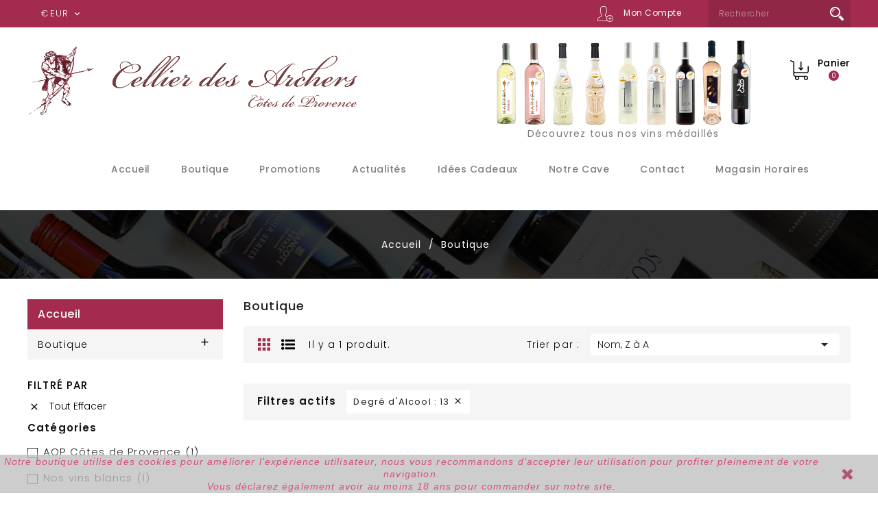

--- FILE ---
content_type: text/html; charset=utf-8
request_url: https://www.cellierdesarchers.fr/12-boutique?q=Degr%C3%A9+d%27Alcool-13&order=product.name.desc
body_size: 11868
content:
<!doctype html>
<html lang="fr">

  <head>
    
      
  <meta charset="utf-8">


  <meta http-equiv="x-ua-compatible" content="ie=edge">



  <title>Boutique</title>
  <meta name="description" content="">
  <meta name="keywords" content="">
        <link rel="canonical" href="https://www.cellierdesarchers.fr/12-boutique">
    
        



  <meta name="viewport" content="width=device-width, initial-scale=1">



  <link rel="icon" type="image/vnd.microsoft.icon" href="https://www.cellierdesarchers.fr/img/favicon.ico?1616600755">
  <link rel="shortcut icon" type="image/x-icon" href="https://www.cellierdesarchers.fr/img/favicon.ico?1616600755">


<link href="https://fonts.googleapis.com/css?family=Poppins:100,100i,200,200i,300,300i,400,400i,500,500i,600,700,800,900" rel="stylesheet">
<link href="https://fonts.googleapis.com/css?family=Great+Vibes" rel="stylesheet"> 


    <link rel="stylesheet" href="https://www.cellierdesarchers.fr/themes/winebuy/assets/cache/theme-2ca94a65.css" type="text/css" media="all">




  

  <script type="text/javascript">
        var prestashop = {"cart":{"products":[],"totals":{"total":{"type":"total","label":"Total","amount":0,"value":"0,00\u00a0\u20ac"},"total_including_tax":{"type":"total","label":"Total TTC","amount":0,"value":"0,00\u00a0\u20ac"},"total_excluding_tax":{"type":"total","label":"Total HT :","amount":0,"value":"0,00\u00a0\u20ac"}},"subtotals":{"products":{"type":"products","label":"Sous-total","amount":0,"value":"0,00\u00a0\u20ac"},"discounts":null,"shipping":{"type":"shipping","label":"Livraison","amount":0,"value":""},"tax":null},"products_count":0,"summary_string":"0 articles","vouchers":{"allowed":0,"added":[]},"discounts":[],"minimalPurchase":0,"minimalPurchaseRequired":""},"currency":{"name":"Euro","iso_code":"EUR","iso_code_num":"978","sign":"\u20ac"},"customer":{"lastname":null,"firstname":null,"email":null,"birthday":null,"newsletter":null,"newsletter_date_add":null,"optin":null,"website":null,"company":null,"siret":null,"ape":null,"is_logged":false,"gender":{"type":null,"name":null},"addresses":[]},"language":{"name":"Fran\u00e7ais (French)","iso_code":"fr","locale":"fr-FR","language_code":"fr","is_rtl":"0","date_format_lite":"d\/m\/Y","date_format_full":"d\/m\/Y H:i:s","id":1},"page":{"title":"","canonical":"https:\/\/www.cellierdesarchers.fr\/12-boutique","meta":{"title":"Boutique","description":"","keywords":"","robots":"index"},"page_name":"category","body_classes":{"lang-fr":true,"lang-rtl":false,"country-FR":true,"currency-EUR":true,"layout-left-column":true,"page-category":true,"tax-display-enabled":true,"category-id-12":true,"category-Boutique":true,"category-id-parent-2":true,"category-depth-level-2":true},"admin_notifications":[]},"shop":{"name":"Cellier des Archers","logo":"https:\/\/www.cellierdesarchers.fr\/img\/cellier-des-archers-logo-1616598391.jpg","stores_icon":"https:\/\/www.cellierdesarchers.fr\/img\/logo_stores.png","favicon":"https:\/\/www.cellierdesarchers.fr\/img\/favicon.ico"},"urls":{"base_url":"https:\/\/www.cellierdesarchers.fr\/","current_url":"https:\/\/www.cellierdesarchers.fr\/12-boutique?q=Degr%C3%A9+d%27Alcool-13&order=product.name.desc","shop_domain_url":"https:\/\/www.cellierdesarchers.fr","img_ps_url":"https:\/\/www.cellierdesarchers.fr\/img\/","img_cat_url":"https:\/\/www.cellierdesarchers.fr\/img\/c\/","img_lang_url":"https:\/\/www.cellierdesarchers.fr\/img\/l\/","img_prod_url":"https:\/\/www.cellierdesarchers.fr\/img\/p\/","img_manu_url":"https:\/\/www.cellierdesarchers.fr\/img\/m\/","img_sup_url":"https:\/\/www.cellierdesarchers.fr\/img\/su\/","img_ship_url":"https:\/\/www.cellierdesarchers.fr\/img\/s\/","img_store_url":"https:\/\/www.cellierdesarchers.fr\/img\/st\/","img_col_url":"https:\/\/www.cellierdesarchers.fr\/img\/co\/","img_url":"https:\/\/www.cellierdesarchers.fr\/themes\/winebuy\/assets\/img\/","css_url":"https:\/\/www.cellierdesarchers.fr\/themes\/winebuy\/assets\/css\/","js_url":"https:\/\/www.cellierdesarchers.fr\/themes\/winebuy\/assets\/js\/","pic_url":"https:\/\/www.cellierdesarchers.fr\/upload\/","pages":{"address":"https:\/\/www.cellierdesarchers.fr\/adresse","addresses":"https:\/\/www.cellierdesarchers.fr\/adresses","authentication":"https:\/\/www.cellierdesarchers.fr\/connexion","cart":"https:\/\/www.cellierdesarchers.fr\/panier","category":"https:\/\/www.cellierdesarchers.fr\/index.php?controller=category","cms":"https:\/\/www.cellierdesarchers.fr\/index.php?controller=cms","contact":"https:\/\/www.cellierdesarchers.fr\/nous-contacter","discount":"https:\/\/www.cellierdesarchers.fr\/reduction","guest_tracking":"https:\/\/www.cellierdesarchers.fr\/suivi-commande-invite","history":"https:\/\/www.cellierdesarchers.fr\/historique-commandes","identity":"https:\/\/www.cellierdesarchers.fr\/identite","index":"https:\/\/www.cellierdesarchers.fr\/","my_account":"https:\/\/www.cellierdesarchers.fr\/mon-compte","order_confirmation":"https:\/\/www.cellierdesarchers.fr\/confirmation-commande","order_detail":"https:\/\/www.cellierdesarchers.fr\/index.php?controller=order-detail","order_follow":"https:\/\/www.cellierdesarchers.fr\/suivi-commande","order":"https:\/\/www.cellierdesarchers.fr\/commande","order_return":"https:\/\/www.cellierdesarchers.fr\/index.php?controller=order-return","order_slip":"https:\/\/www.cellierdesarchers.fr\/avoirs","pagenotfound":"https:\/\/www.cellierdesarchers.fr\/page-introuvable","password":"https:\/\/www.cellierdesarchers.fr\/recuperation-mot-de-passe","pdf_invoice":"https:\/\/www.cellierdesarchers.fr\/index.php?controller=pdf-invoice","pdf_order_return":"https:\/\/www.cellierdesarchers.fr\/index.php?controller=pdf-order-return","pdf_order_slip":"https:\/\/www.cellierdesarchers.fr\/index.php?controller=pdf-order-slip","prices_drop":"https:\/\/www.cellierdesarchers.fr\/promotions","product":"https:\/\/www.cellierdesarchers.fr\/index.php?controller=product","search":"https:\/\/www.cellierdesarchers.fr\/recherche","sitemap":"https:\/\/www.cellierdesarchers.fr\/Sitemap","stores":"https:\/\/www.cellierdesarchers.fr\/magasins","supplier":"https:\/\/www.cellierdesarchers.fr\/fournisseur","register":"https:\/\/www.cellierdesarchers.fr\/connexion?create_account=1","order_login":"https:\/\/www.cellierdesarchers.fr\/commande?login=1"},"alternative_langs":[],"theme_assets":"\/themes\/winebuy\/assets\/","actions":{"logout":"https:\/\/www.cellierdesarchers.fr\/?mylogout="},"no_picture_image":{"bySize":{"cart_default":{"url":"https:\/\/www.cellierdesarchers.fr\/img\/p\/fr-default-cart_default.jpg","width":70,"height":88},"small_default":{"url":"https:\/\/www.cellierdesarchers.fr\/img\/p\/fr-default-small_default.jpg","width":70,"height":88},"home_default":{"url":"https:\/\/www.cellierdesarchers.fr\/img\/p\/fr-default-home_default.jpg","width":278,"height":350},"medium_default":{"url":"https:\/\/www.cellierdesarchers.fr\/img\/p\/fr-default-medium_default.jpg","width":452,"height":452},"large_default":{"url":"https:\/\/www.cellierdesarchers.fr\/img\/p\/fr-default-large_default.jpg","width":794,"height":1000}},"small":{"url":"https:\/\/www.cellierdesarchers.fr\/img\/p\/fr-default-cart_default.jpg","width":70,"height":88},"medium":{"url":"https:\/\/www.cellierdesarchers.fr\/img\/p\/fr-default-home_default.jpg","width":278,"height":350},"large":{"url":"https:\/\/www.cellierdesarchers.fr\/img\/p\/fr-default-large_default.jpg","width":794,"height":1000},"legend":""}},"configuration":{"display_taxes_label":true,"display_prices_tax_incl":true,"is_catalog":false,"show_prices":true,"opt_in":{"partner":false},"quantity_discount":{"type":"price","label":"Prix unitaire"},"voucher_enabled":0,"return_enabled":0},"field_required":[],"breadcrumb":{"links":[{"title":"Accueil","url":"https:\/\/www.cellierdesarchers.fr\/"},{"title":"Boutique","url":"https:\/\/www.cellierdesarchers.fr\/12-boutique"}],"count":2},"link":{"protocol_link":"https:\/\/","protocol_content":"https:\/\/"},"time":1768630956,"static_token":"345b217918af5f5c00a761f7253285da","token":"3655130787e09495475d1934615c2015","debug":false};
        var psemailsubscription_subscription = "https:\/\/www.cellierdesarchers.fr\/module\/ps_emailsubscription\/subscription";
      </script>



  <script async src="https://www.googletagmanager.com/gtag/js?id=UA-74376432-1"></script>
<script>
  window.dataLayer = window.dataLayer || [];
  function gtag(){dataLayer.push(arguments);}
  gtag('js', new Date());
  gtag(
    'config',
    'UA-74376432-1',
    {
      'debug_mode':false
                      }
  );
</script>

<script>
    
    function setcook() {
        var nazwa = 'cookie_ue';
        var wartosc = '1';
        var expire = new Date();
        expire.setMonth(expire.getMonth() + 12);
        document.cookie = nazwa + "=" + escape(wartosc) + ";path=/;" + ((expire == null) ? "" : ("; expires=" + expire.toGMTString()))
    }

    
        

    
        
        function closeUeNotify() {
                        $('#cookieNotice').animate(
                    {bottom: '-200px'},
                    2500, function () {
                        $('#cookieNotice').hide();
                    });
            setcook();
                    }
    
        
    
</script>
<style>
    
    .closeFontAwesome:before {
        content: "\f00d";
        font-family: "FontAwesome";
        display: inline-block;
        font-size: 23px;
        line-height: 23px;
        color: #A32B4E;
        padding-right: 15px;
        cursor: pointer;
    }

    .closeButtonNormal {
         display: block; 
        text-align: center;
        padding: 2px 5px;
        border-radius: 2px;
        color: #A32B4E;
        background: #FFFFFF;
        cursor: pointer;
    }

    #cookieNotice p {
        margin: 0px;
        padding: 0px;
    }


    #cookieNoticeContent {
        
                
    }

    
</style>
<div id="cookieNotice" style=" width: 100%; position: fixed; bottom:0px; box-shadow: 0px 0 10px 0 #FFFFFF; background: #C1C1C1; z-index: 9999; font-size: 14px; line-height: 1.3em; font-family: arial; left: 0px; text-align:center; color:#FFF; opacity: 0.8 ">
    <div id="cookieNoticeContent" style="position:relative; margin:auto; width:100%; display:block;">
        <table style="width:100%;">
            <tr>
                        <td style="text-align:center;">
                <span style="color: #cd2559;"><em>Notre boutique utilise des cookies pour am&eacute;liorer l'exp&eacute;rience utilisateur, nous vous recommandons d'accepter leur utilisation pour profiter pleinement de votre navigation.<br />Vous d&eacute;clarez &eacute;galement avoir au moins 18 ans pour commander sur notre site.</em></span>
            </td>
                            <td style="width:80px; vertical-align:middle; padding-right:20px; text-align:right;">
                                            <span class="closeFontAwesome" onclick="closeUeNotify()"></span>
                                    </td>
                        </tr>
            <tr>
                            </tr>
        </table>
    </div>
</div><!-- module psproductcountdown start -->
<script type="text/javascript">
            var pspc_labels = ['weeks', 'days', 'hours', 'minutes', 'seconds'];
        var pspc_labels_lang = {
            'weeks': 'Sem',
            'days': 'Jour',
            'hours': 'H',
            'minutes': 'min',
            'seconds': 'sec'
        };
        var pspc_show_weeks = 1;
    var pspc_psv = 1.7;
</script>
<!-- module psproductcountdown end -->



    
  </head>

  <body id="category" class="lang-fr country-fr currency-eur layout-left-column page-category tax-display-enabled category-id-12 category-boutique category-id-parent-2 category-depth-level-2">

    
      
    

    <main>
      
              

      <header id="header">
        
          
  <div class="header-banner">
    
  </div>



  <nav class="header-nav">
    <div class="container">
      <div class="row">
        <div class="hidden-sm-down">
          <div class="col-md-5 col-xs-12">
            <div id="_desktop_currency_selector">
  <div class="currency-selector dropdown js-dropdown" >
    <span id="currency-selector-label">Devise :</span>
    <button data-target="#" data-toggle="dropdown" class="hidden-sm-down btn-unstyle" aria-haspopup="true" aria-expanded="false" aria-label="Sélecteur de devise">
      <span class="expand-more _gray-darker"> <span class="currency-icon">€</span>EUR </span>
      <i class="material-icons expand-more">&#xE313;</i>
    </button>
    <ul class="dropdown-menu hidden-sm-down currency-dropdown" aria-labelledby="currency-selector-label">
              <li  class="current" >
          <a title="Euro" rel="nofollow" href="https://www.cellierdesarchers.fr/12-boutique?SubmitCurrency=1&amp;id_currency=1" class="dropdown-item">EUR €</a>
        </li>
          </ul>
    <select class="link hidden-md-up" aria-labelledby="currency-selector-label">
              <option value="https://www.cellierdesarchers.fr/12-boutique?SubmitCurrency=1&amp;id_currency=1" selected="selected">EUR €</option>
          </select>
  </div>
</div>

          </div>
          <div class="col-md-7 right-nav">
              <!-- Block search module TOP -->
<div id="search_widget" class="search-widget" data-search-controller-url="//www.cellierdesarchers.fr/recherche" >
	<!-- <span class="search-title" data-target=".search-toggle" data-toggle="collapse"></span> -->
	<div class="search-toggle" >
		<form method="get" action="//www.cellierdesarchers.fr/recherche">
			<input type="hidden" name="controller" value="search">
			<input type="text" name="s" value="" placeholder="Rechercher" aria-label="Rechercher">
			<button type="submit">
				<i class="material-icons search">&#xE8B6;</i>
	      <span class="hidden-xl-down">Rechercher</span>
			</button>
		</form>
	</div>
</div>
<!-- /Block search module TOP -->
<div id="_desktop_user_info">
  <div class="ax-user-info dropdown" data-target=".user-info" data-toggle="collapse">
   
  <span class="user-info-icon">Mon compte<!-- <i class="material-icons expand-more hidden-md-down">&#xE5CF;</i> --></span>
  <span class="user-info-dec">get all option</span>
  <div class="user-info collapse">
    <div class="user-info-inner">
          <a
        href="https://www.cellierdesarchers.fr/mon-compte"
        title="Identifiez-vous"
        rel="nofollow"
      >
        <i class="material-icons">&#xE899;</i>
        <span class="ax-user-title">S'identifier</span>
      </a>
      <a href="https://www.cellierdesarchers.fr/connexion?create_account=1" data-link-action="display-register-form" class="user-register">
         <i class="material-icons">&#xE7FD;</i>
         <span>S'inscrire</span>
        </a>
        </div>
  </div>
</div>
</div>

          </div>
        </div>
        <div class="hidden-md-up text-sm-center mobile">
          <div class="float-xs-left" id="menu-icon">
            <i class="material-icons d-inline">&#xE5D2;</i>
            <i class="material-icons menu-close">&#xE5CD;</i> 
          </div>
          <div class="float-xs-right" id="_mobile_cart"></div>
          <div class="float-xs-right" id="_mobile_user_info"></div>
          <div class="top-logo" id="_mobile_logo"></div>
          <div class="clearfix"></div>
        </div>
      </div>
    </div>
  </nav>



  <div class="header-top">
    <div class="container">
        <div class="col-md-2 hidden-sm-down" id="_desktop_logo">
                            <a href="https://www.cellierdesarchers.fr/">
                  <img class="logo img-responsive" src="https://www.cellierdesarchers.fr/img/cellier-des-archers-logo-1616598391.jpg" alt="Cellier des Archers">
                </a>
                    </div>
          <div id="_desktop_cart">
  <div class="dropdown js-dropdown shopping-cart">
  <div class="blockcart cart-preview inactive" data-refresh-url="//www.cellierdesarchers.fr/module/ps_shoppingcart/ajax">
    <div class="header" data-toggle="dropdown">
      <div class="blockcart-inner">
                  <div class="shopping-cart-icon"></div>
          <div class="shopping-desc">
            <span class="hidden-sm-down shopping-cart-name">panier</span>
            <span class="cart-products-count">0</span>
            <span class="cart-products-count-media">0</span>
            <!-- <span class="cart-product-value">0,00 €</span> -->
          </div>
              </div>
    </div>
                <div class="ax_cart cart-hover-content dropdown-menu no-item">
                <span class="no-item">There is no itme in your cart.</span>
            </div>
    </div>
</div>
</div>
<div id="aeicmspayment" class="">
<div class="payment-block">		
			<div class="payment-icon"><a href="https://www.cellierdesarchers.fr/31-nos-vins-medailles"><img src="https://www.cellierdesarchers.fr/img/cms/m%C3%A9dailles%202025.png" alt="" width="370" height="124" /></a></div>
<div class="payment-icon"></div>
<div class="payment-icon">Découvrez tous nos vins médaillés</div>
		</div>	
</div>


<div class="menu js-top-menu position-static hidden-sm-down" id="_desktop_top_menu">
    
          <ul class="top-menu" id="top-menu" data-depth="0">
                    <li class="link" id="lnk-accueil">
                          <a
                class="dropdown-item"
                href="https://www.cellierdesarchers.fr/" data-depth="0"
                              >
                                Accueil
              </a>
                          </li>
                    <li class="category current " id="category-12">
                          <a
                class="dropdown-item"
                href="https://www.cellierdesarchers.fr/12-boutique" data-depth="0"
                              >
                                                                      <span class="float-xs-right hidden-md-up">
                    <span data-target="#top_sub_menu_46042" data-toggle="collapse" class="navbar-toggler collapse-icons">
                      <i class="material-icons add">&#xE313;</i>
                      <i class="material-icons remove">&#xE316;</i>
                    </span>
                  </span>
                                Boutique
              </a>
                            <div  class="popover sub-menu js-sub-menu collapse" id="top_sub_menu_46042">
                
          <ul class="top-menu"  data-depth="1">
                    <li class="category" id="category-31">
                          <a
                class="dropdown-item dropdown-submenu"
                href="https://www.cellierdesarchers.fr/31-nos-vins-medailles" data-depth="1"
                              >
                                Nos vins médaillés
              </a>
                          </li>
                    <li class="category" id="category-27">
                          <a
                class="dropdown-item dropdown-submenu"
                href="https://www.cellierdesarchers.fr/27-nos-vins-roses" data-depth="1"
                              >
                                Nos vins rosés
              </a>
                          </li>
                    <li class="category" id="category-28">
                          <a
                class="dropdown-item dropdown-submenu"
                href="https://www.cellierdesarchers.fr/28-nos-vins-rouges" data-depth="1"
                              >
                                Nos vins rouges
              </a>
                          </li>
                    <li class="category" id="category-29">
                          <a
                class="dropdown-item dropdown-submenu"
                href="https://www.cellierdesarchers.fr/29-nos-vins-blancs" data-depth="1"
                              >
                                Nos vins blancs
              </a>
                          </li>
                    <li class="category" id="category-13">
                          <a
                class="dropdown-item dropdown-submenu"
                href="https://www.cellierdesarchers.fr/13-aop-cotes-de-provence" data-depth="1"
                              >
                                AOP Côtes de Provence
              </a>
                          </li>
                    <li class="category" id="category-14">
                          <a
                class="dropdown-item dropdown-submenu"
                href="https://www.cellierdesarchers.fr/14-igp-vin-de-pays" data-depth="1"
                              >
                                IGP Vin de Pays
              </a>
                          </li>
                    <li class="category" id="category-30">
                          <a
                class="dropdown-item dropdown-submenu"
                href="https://www.cellierdesarchers.fr/30-vsig-vin-de-france" data-depth="1"
                              >
                                VSIG Vin de France
              </a>
                          </li>
                    <li class="category" id="category-15">
                          <a
                class="dropdown-item dropdown-submenu"
                href="https://www.cellierdesarchers.fr/15-vin-en-bib" data-depth="1"
                              >
                                Vin en BIB
              </a>
                          </li>
                    <li class="category" id="category-17">
                          <a
                class="dropdown-item dropdown-submenu"
                href="https://www.cellierdesarchers.fr/17-vin-divers" data-depth="1"
                              >
                                Vin divers
              </a>
                          </li>
                    <li class="category" id="category-32">
                          <a
                class="dropdown-item dropdown-submenu"
                href="https://www.cellierdesarchers.fr/32-manifestations" data-depth="1"
                              >
                                Manifestations
              </a>
                          </li>
              </ul>
    
                  <div class="menu-banners">          
                                    </div>
              </div>
                          </li>
                    <li class="cms-page" id="cms-page-21">
                          <a
                class="dropdown-item"
                href="https://www.cellierdesarchers.fr/content/21-promotions" data-depth="0"
                              >
                                Promotions
              </a>
                          </li>
                    <li class="cms-page" id="cms-page-22">
                          <a
                class="dropdown-item"
                href="https://www.cellierdesarchers.fr/content/22-actualites" data-depth="0"
                              >
                                Actualités
              </a>
                          </li>
                    <li class="cms-category" id="cms-category-10">
                          <a
                class="dropdown-item"
                href="https://www.cellierdesarchers.fr/content/category/10-idees-cadeaux" data-depth="0"
                              >
                                                                      <span class="float-xs-right hidden-md-up">
                    <span data-target="#top_sub_menu_47085" data-toggle="collapse" class="navbar-toggler collapse-icons">
                      <i class="material-icons add">&#xE313;</i>
                      <i class="material-icons remove">&#xE316;</i>
                    </span>
                  </span>
                                Idées cadeaux
              </a>
                            <div  class="popover sub-menu js-sub-menu collapse" id="top_sub_menu_47085">
                
          <ul class="top-menu"  data-depth="1">
                    <li class="cms-page" id="cms-page-18">
                          <a
                class="dropdown-item dropdown-submenu"
                href="https://www.cellierdesarchers.fr/content/18-ideescadeaux" data-depth="1"
                              >
                                Idées cadeaux
              </a>
                          </li>
                    <li class="cms-page" id="cms-page-19">
                          <a
                class="dropdown-item dropdown-submenu"
                href="https://www.cellierdesarchers.fr/content/19-paniers-garnis" data-depth="1"
                              >
                                Paniers garnis
              </a>
                          </li>
              </ul>
    
                  <div class="menu-banners">          
                                    </div>
              </div>
                          </li>
                    <li class="cms-page" id="cms-page-23">
                          <a
                class="dropdown-item"
                href="https://www.cellierdesarchers.fr/content/23-notre-cave" data-depth="0"
                              >
                                Notre cave
              </a>
                          </li>
                    <li class="link" id="lnk-contact">
                          <a
                class="dropdown-item"
                href="https://www.cellierdesarchers.fr/nous-contacter" data-depth="0"
                              >
                                Contact
              </a>
                          </li>
                    <li class="link" id="lnk-magasin-horaires">
                          <a
                class="dropdown-item"
                href="https://www.cellierdesarchers.fr/magasins" data-depth="0"
                              >
                                Magasin Horaires
              </a>
                          </li>
              </ul>
    
    <div class="clearfix"></div>
</div>
<!-- Block search module TOP -->
<div id="search_widget" class="search-widget" data-search-controller-url="//www.cellierdesarchers.fr/recherche" >
	<!-- <span class="search-title" data-target=".search-toggle" data-toggle="collapse"></span> -->
	<div class="search-toggle" >
		<form method="get" action="//www.cellierdesarchers.fr/recherche">
			<input type="hidden" name="controller" value="search">
			<input type="text" name="s" value="" placeholder="Rechercher" aria-label="Rechercher">
			<button type="submit">
				<i class="material-icons search">&#xE8B6;</i>
	      <span class="hidden-xl-down">Rechercher</span>
			</button>
		</form>
	</div>
</div>
<!-- /Block search module TOP -->

          <div class="clearfix"></div>
      <div id="mobile_top_menu_wrapper" class="row hidden-md-up" style="display:none;">
        <div class="js-top-menu mobile" id="_mobile_top_menu"></div>
        <div class="js-top-menu-bottom">
          <div id="_mobile_currency_selector"></div>
          <div id="_mobile_language_selector"></div>
          <div id="_mobile_contact_link"></div>
        </div>
      </div>
    </div>
  </div>
  <div class="header-navfullwidth">
    <div class="container">
      
    </div>
  </div>

        
      </header>

      
        
<aside id="notifications">
  <div class="container">
    
    
    
      </div>
</aside>
      

            <section id="wrapper">
        
        
          
            <nav data-depth="2" class="breadcrumb">
  <ol itemscope itemtype="http://schema.org/BreadcrumbList">
    
              
          <li itemprop="itemListElement" itemscope itemtype="http://schema.org/ListItem">
            <a itemprop="item" href="https://www.cellierdesarchers.fr/">
              <span itemprop="name">Accueil</span>
            </a>
            <meta itemprop="position" content="1">
          </li>
        
              
          <li itemprop="itemListElement" itemscope itemtype="http://schema.org/ListItem">
            <a itemprop="item" href="https://www.cellierdesarchers.fr/12-boutique">
              <span itemprop="name">Boutique</span>
            </a>
            <meta itemprop="position" content="2">
          </li>
        
          
  </ol>
</nav>
          
                <div class="inner-box">
          <div class="container">
                      
            <div id="left-column" class="col-xs-12 col-sm-4 col-md-3">
                              

<div class="block-categories hidden-sm-down">
  <ul class="category-top-menu">
    <h6 class="text-uppercase block_title" href="https://www.cellierdesarchers.fr/2-accueil">Accueil</h6>
    <div class="block-categories-collapse">
      <li>
  <ul class="category-sub-menu"><li data-depth="0"><a href="https://www.cellierdesarchers.fr/12-boutique">Boutique</a><div class="navbar-toggler collapse-icons" data-toggle="collapse" data-target="#exCollapsingNavbar12"><i class="material-icons add">&#xE145;</i><i class="material-icons remove">&#xE15B;</i></div><div class="collapse" id="exCollapsingNavbar12">
  <ul class="category-sub-menu"><li data-depth="1"><a class="category-sub-link" href="https://www.cellierdesarchers.fr/31-nos-vins-medailles">Nos vins médaillés</a></li><li data-depth="1"><a class="category-sub-link" href="https://www.cellierdesarchers.fr/27-nos-vins-roses">Nos vins rosés</a></li><li data-depth="1"><a class="category-sub-link" href="https://www.cellierdesarchers.fr/28-nos-vins-rouges">Nos vins rouges</a></li><li data-depth="1"><a class="category-sub-link" href="https://www.cellierdesarchers.fr/29-nos-vins-blancs">Nos vins blancs</a></li><li data-depth="1"><a class="category-sub-link" href="https://www.cellierdesarchers.fr/13-aop-cotes-de-provence">AOP Côtes de Provence</a></li><li data-depth="1"><a class="category-sub-link" href="https://www.cellierdesarchers.fr/14-igp-vin-de-pays">IGP Vin de Pays</a></li><li data-depth="1"><a class="category-sub-link" href="https://www.cellierdesarchers.fr/30-vsig-vin-de-france">VSIG Vin de France</a></li><li data-depth="1"><a class="category-sub-link" href="https://www.cellierdesarchers.fr/15-vin-en-bib">Vin en BIB</a></li><li data-depth="1"><a class="category-sub-link" href="https://www.cellierdesarchers.fr/17-vin-divers">Vin divers</a></li><li data-depth="1"><a class="category-sub-link" href="https://www.cellierdesarchers.fr/32-manifestations">Manifestations</a></li></ul></div></li></ul></li>
    </div>
  </ul>
</div>
<div id="search_filters_wrapper" class="hidden-sm-down">
  <div id="search_filter_controls" class="hidden-md-up">
      <span id="_mobile_search_filters_clear_all"></span>
      <button class="btn btn-secondary ok">
        <i class="material-icons rtl-no-flip">&#xE876;</i>
        ok
      </button>
  </div>
    <div id="search_filters">
    
      <p class="text-uppercase h6 hidden-sm-down">Filtré par</p>
    

    
              <div id="_desktop_search_filters_clear_all" class="hidden-sm-down clear-all-wrapper">
          <button data-search-url="https://www.cellierdesarchers.fr/12-boutique?order=product.name.desc" class="btn btn-tertiary js-search-filters-clear-all">
            <i class="material-icons">&#xE14C;</i>
            Tout effacer
          </button>
        </div>
          

          <section class="facet clearfix" data-type="category" data-name="Catégories">
        <p class="h6 facet-title hidden-sm-down">Catégories</p>
                                                                                                                  
        <div class="title hidden-md-up" data-target="#facet_42081" data-toggle="collapse">
          <p class="h6 facet-title">Catégories</p>
          <span class="navbar-toggler collapse-icons">
            <i class="material-icons add">&#xE313;</i>
            <i class="material-icons remove">&#xE316;</i>
          </span>
        </div>

                  
            <ul id="facet_42081" class="collapse">
                              
                <li>
                  <label class="facet-label" for="facet_input_42081_0">
                                          <span class="custom-checkbox">
                        <input
                          id="facet_input_42081_0"
                          data-search-url="https://www.cellierdesarchers.fr/12-boutique?q=Degr%C3%A9+d%27Alcool-13/Cat%C3%A9gories-AOP+C%C3%B4tes+de+Provence&amp;order=product.name.desc"
                          type="checkbox"
                                                  >
                                                  <span  class="ps-shown-by-js" ><i class="material-icons rtl-no-flip checkbox-checked">&#xE5CA;</i></span>
                                              </span>
                    
                    <a
                      href="https://www.cellierdesarchers.fr/12-boutique?q=Degr%C3%A9+d%27Alcool-13/Cat%C3%A9gories-AOP+C%C3%B4tes+de+Provence&amp;order=product.name.desc"
                      class="_gray-darker search-link js-search-link"
                      rel="nofollow"
                    >
                      AOP Côtes de Provence
                                              <span class="magnitude">(1)</span>
                                          </a>
                  </label>
                </li>
                              
                <li>
                  <label class="facet-label" for="facet_input_42081_1">
                                          <span class="custom-checkbox">
                        <input
                          id="facet_input_42081_1"
                          data-search-url="https://www.cellierdesarchers.fr/12-boutique?q=Degr%C3%A9+d%27Alcool-13/Cat%C3%A9gories-Nos+vins+blancs&amp;order=product.name.desc"
                          type="checkbox"
                                                  >
                                                  <span  class="ps-shown-by-js" ><i class="material-icons rtl-no-flip checkbox-checked">&#xE5CA;</i></span>
                                              </span>
                    
                    <a
                      href="https://www.cellierdesarchers.fr/12-boutique?q=Degr%C3%A9+d%27Alcool-13/Cat%C3%A9gories-Nos+vins+blancs&amp;order=product.name.desc"
                      class="_gray-darker search-link js-search-link"
                      rel="nofollow"
                    >
                      Nos vins blancs
                                              <span class="magnitude">(1)</span>
                                          </a>
                  </label>
                </li>
                              
                <li>
                  <label class="facet-label" for="facet_input_42081_2">
                                          <span class="custom-checkbox">
                        <input
                          id="facet_input_42081_2"
                          data-search-url="https://www.cellierdesarchers.fr/12-boutique?q=Degr%C3%A9+d%27Alcool-13/Cat%C3%A9gories-Nos+vins+ros%C3%A9s&amp;order=product.name.desc"
                          type="checkbox"
                                                  >
                                                  <span  class="ps-shown-by-js" ><i class="material-icons rtl-no-flip checkbox-checked">&#xE5CA;</i></span>
                                              </span>
                    
                    <a
                      href="https://www.cellierdesarchers.fr/12-boutique?q=Degr%C3%A9+d%27Alcool-13/Cat%C3%A9gories-Nos+vins+ros%C3%A9s&amp;order=product.name.desc"
                      class="_gray-darker search-link js-search-link"
                      rel="nofollow"
                    >
                      Nos vins rosés
                                              <span class="magnitude">(1)</span>
                                          </a>
                  </label>
                </li>
                              
                <li>
                  <label class="facet-label" for="facet_input_42081_3">
                                          <span class="custom-checkbox">
                        <input
                          id="facet_input_42081_3"
                          data-search-url="https://www.cellierdesarchers.fr/12-boutique?q=Degr%C3%A9+d%27Alcool-13/Cat%C3%A9gories-Nos+vins+rouges&amp;order=product.name.desc"
                          type="checkbox"
                                                  >
                                                  <span  class="ps-shown-by-js" ><i class="material-icons rtl-no-flip checkbox-checked">&#xE5CA;</i></span>
                                              </span>
                    
                    <a
                      href="https://www.cellierdesarchers.fr/12-boutique?q=Degr%C3%A9+d%27Alcool-13/Cat%C3%A9gories-Nos+vins+rouges&amp;order=product.name.desc"
                      class="_gray-darker search-link js-search-link"
                      rel="nofollow"
                    >
                      Nos vins rouges
                                              <span class="magnitude">(1)</span>
                                          </a>
                  </label>
                </li>
                              
                <li>
                  <label class="facet-label" for="facet_input_42081_4">
                                          <span class="custom-checkbox">
                        <input
                          id="facet_input_42081_4"
                          data-search-url="https://www.cellierdesarchers.fr/12-boutique?q=Degr%C3%A9+d%27Alcool-13/Cat%C3%A9gories-Vin+en+BIB&amp;order=product.name.desc"
                          type="checkbox"
                                                  >
                                                  <span  class="ps-shown-by-js" ><i class="material-icons rtl-no-flip checkbox-checked">&#xE5CA;</i></span>
                                              </span>
                    
                    <a
                      href="https://www.cellierdesarchers.fr/12-boutique?q=Degr%C3%A9+d%27Alcool-13/Cat%C3%A9gories-Vin+en+BIB&amp;order=product.name.desc"
                      class="_gray-darker search-link js-search-link"
                      rel="nofollow"
                    >
                      Vin en BIB
                                              <span class="magnitude">(1)</span>
                                          </a>
                  </label>
                </li>
                          </ul>
          

              </section>
          <section class="facet clearfix" data-type="price" data-name="Prix">
        <p class="h6 facet-title hidden-sm-down">Prix</p>
                                          
        <div class="title hidden-md-up" data-target="#facet_23992" data-toggle="collapse">
          <p class="h6 facet-title">Prix</p>
          <span class="navbar-toggler collapse-icons">
            <i class="material-icons add">&#xE313;</i>
            <i class="material-icons remove">&#xE316;</i>
          </span>
        </div>

                  
                          <ul id="facet_23992"
                class="faceted-slider collapse"
                data-slider-min="24"
                data-slider-max="25"
                data-slider-id="23992"
                data-slider-values="null"
                data-slider-unit="€"
                data-slider-label="Prix"
                data-slider-specifications="{&quot;symbol&quot;:[&quot;,&quot;,&quot;\u202f&quot;,&quot;;&quot;,&quot;%&quot;,&quot;-&quot;,&quot;+&quot;,&quot;E&quot;,&quot;\u00d7&quot;,&quot;\u2030&quot;,&quot;\u221e&quot;,&quot;NaN&quot;],&quot;currencyCode&quot;:&quot;EUR&quot;,&quot;currencySymbol&quot;:&quot;\u20ac&quot;,&quot;numberSymbols&quot;:[&quot;,&quot;,&quot;\u202f&quot;,&quot;;&quot;,&quot;%&quot;,&quot;-&quot;,&quot;+&quot;,&quot;E&quot;,&quot;\u00d7&quot;,&quot;\u2030&quot;,&quot;\u221e&quot;,&quot;NaN&quot;],&quot;positivePattern&quot;:&quot;#,##0.00\u00a0\u00a4&quot;,&quot;negativePattern&quot;:&quot;-#,##0.00\u00a0\u00a4&quot;,&quot;maxFractionDigits&quot;:2,&quot;minFractionDigits&quot;:2,&quot;groupingUsed&quot;:true,&quot;primaryGroupSize&quot;:3,&quot;secondaryGroupSize&quot;:3}"
                data-slider-encoded-url="https://www.cellierdesarchers.fr/12-boutique?q=Degr%C3%A9+d%27Alcool-13&amp;order=product.name.desc"
              >
                <li>
                  <p id="facet_label_23992">
                    24,00 € - 25,00 €
                  </p>

                  <div id="slider-range_23992"></div>
                </li>
              </ul>
                      
              </section>
          <section class="facet clearfix" data-type="attribute_group" data-name="Couleur disponible">
        <p class="h6 facet-title hidden-sm-down">Couleur disponible</p>
                                                                              
        <div class="title hidden-md-up" data-target="#facet_37314" data-toggle="collapse">
          <p class="h6 facet-title">Couleur disponible</p>
          <span class="navbar-toggler collapse-icons">
            <i class="material-icons add">&#xE313;</i>
            <i class="material-icons remove">&#xE316;</i>
          </span>
        </div>

                  
            <ul id="facet_37314" class="collapse">
                              
                <li>
                  <label class="facet-label" for="facet_input_37314_0">
                                          <span class="custom-checkbox">
                        <input
                          id="facet_input_37314_0"
                          data-search-url="https://www.cellierdesarchers.fr/12-boutique?q=Degr%C3%A9+d%27Alcool-13/Couleur+disponible-rouge&amp;order=product.name.desc"
                          type="checkbox"
                                                  >
                                                  <span  class="ps-shown-by-js" ><i class="material-icons rtl-no-flip checkbox-checked">&#xE5CA;</i></span>
                                              </span>
                    
                    <a
                      href="https://www.cellierdesarchers.fr/12-boutique?q=Degr%C3%A9+d%27Alcool-13/Couleur+disponible-rouge&amp;order=product.name.desc"
                      class="_gray-darker search-link js-search-link"
                      rel="nofollow"
                    >
                      Rouge
                                              <span class="magnitude">(1)</span>
                                          </a>
                  </label>
                </li>
                              
                <li>
                  <label class="facet-label" for="facet_input_37314_1">
                                          <span class="custom-checkbox">
                        <input
                          id="facet_input_37314_1"
                          data-search-url="https://www.cellierdesarchers.fr/12-boutique?q=Degr%C3%A9+d%27Alcool-13/Couleur+disponible-rose&amp;order=product.name.desc"
                          type="checkbox"
                                                  >
                                                  <span  class="ps-shown-by-js" ><i class="material-icons rtl-no-flip checkbox-checked">&#xE5CA;</i></span>
                                              </span>
                    
                    <a
                      href="https://www.cellierdesarchers.fr/12-boutique?q=Degr%C3%A9+d%27Alcool-13/Couleur+disponible-rose&amp;order=product.name.desc"
                      class="_gray-darker search-link js-search-link"
                      rel="nofollow"
                    >
                      Rose
                                              <span class="magnitude">(1)</span>
                                          </a>
                  </label>
                </li>
                              
                <li>
                  <label class="facet-label" for="facet_input_37314_2">
                                          <span class="custom-checkbox">
                        <input
                          id="facet_input_37314_2"
                          data-search-url="https://www.cellierdesarchers.fr/12-boutique?q=Degr%C3%A9+d%27Alcool-13/Couleur+disponible-blanc&amp;order=product.name.desc"
                          type="checkbox"
                                                  >
                                                  <span  class="ps-shown-by-js" ><i class="material-icons rtl-no-flip checkbox-checked">&#xE5CA;</i></span>
                                              </span>
                    
                    <a
                      href="https://www.cellierdesarchers.fr/12-boutique?q=Degr%C3%A9+d%27Alcool-13/Couleur+disponible-blanc&amp;order=product.name.desc"
                      class="_gray-darker search-link js-search-link"
                      rel="nofollow"
                    >
                      Blanc
                                              <span class="magnitude">(1)</span>
                                          </a>
                  </label>
                </li>
                          </ul>
          

              </section>
          <section class="facet clearfix" data-type="attribute_group" data-name="Degré d&#039;Alcool">
        <p class="h6 facet-title hidden-sm-down">Degré d&#039;Alcool</p>
                                                                                                                                    
        <div class="title hidden-md-up" data-target="#facet_18236" data-toggle="collapse" aria-expanded="true">
          <p class="h6 facet-title">Degré d&#039;Alcool</p>
          <span class="navbar-toggler collapse-icons">
            <i class="material-icons add">&#xE313;</i>
            <i class="material-icons remove">&#xE316;</i>
          </span>
        </div>

                  
            <ul id="facet_18236" class="collapse in">
                              
                <li>
                  <label class="facet-label" for="facet_input_18236_0">
                                          <span class="custom-checkbox">
                        <input
                          id="facet_input_18236_0"
                          data-search-url="https://www.cellierdesarchers.fr/12-boutique?q=Degr%C3%A9+d%27Alcool-13-12&amp;order=product.name.desc"
                          type="checkbox"
                                                  >
                                                  <span  class="ps-shown-by-js" ><i class="material-icons rtl-no-flip checkbox-checked">&#xE5CA;</i></span>
                                              </span>
                    
                    <a
                      href="https://www.cellierdesarchers.fr/12-boutique?q=Degr%C3%A9+d%27Alcool-13-12&amp;order=product.name.desc"
                      class="_gray-darker search-link js-search-link"
                      rel="nofollow"
                    >
                      12
                                              <span class="magnitude">(1)</span>
                                          </a>
                  </label>
                </li>
                              
                <li>
                  <label class="facet-label" for="facet_input_18236_1">
                                          <span class="custom-checkbox">
                        <input
                          id="facet_input_18236_1"
                          data-search-url="https://www.cellierdesarchers.fr/12-boutique?q=Degr%C3%A9+d%27Alcool-13-125&amp;order=product.name.desc"
                          type="checkbox"
                                                  >
                                                  <span  class="ps-shown-by-js" ><i class="material-icons rtl-no-flip checkbox-checked">&#xE5CA;</i></span>
                                              </span>
                    
                    <a
                      href="https://www.cellierdesarchers.fr/12-boutique?q=Degr%C3%A9+d%27Alcool-13-125&amp;order=product.name.desc"
                      class="_gray-darker search-link js-search-link"
                      rel="nofollow"
                    >
                      12.5
                                              <span class="magnitude">(1)</span>
                                          </a>
                  </label>
                </li>
                              
                <li>
                  <label class="facet-label active " for="facet_input_18236_2">
                                          <span class="custom-checkbox">
                        <input
                          id="facet_input_18236_2"
                          data-search-url="https://www.cellierdesarchers.fr/12-boutique?order=product.name.desc"
                          type="checkbox"
                          checked                        >
                                                  <span  class="ps-shown-by-js" ><i class="material-icons rtl-no-flip checkbox-checked">&#xE5CA;</i></span>
                                              </span>
                    
                    <a
                      href="https://www.cellierdesarchers.fr/12-boutique?order=product.name.desc"
                      class="_gray-darker search-link js-search-link"
                      rel="nofollow"
                    >
                      13
                                              <span class="magnitude">(1)</span>
                                          </a>
                  </label>
                </li>
                              
                <li>
                  <label class="facet-label" for="facet_input_18236_3">
                                          <span class="custom-checkbox">
                        <input
                          id="facet_input_18236_3"
                          data-search-url="https://www.cellierdesarchers.fr/12-boutique?q=Degr%C3%A9+d%27Alcool-13-135&amp;order=product.name.desc"
                          type="checkbox"
                                                  >
                                                  <span  class="ps-shown-by-js" ><i class="material-icons rtl-no-flip checkbox-checked">&#xE5CA;</i></span>
                                              </span>
                    
                    <a
                      href="https://www.cellierdesarchers.fr/12-boutique?q=Degr%C3%A9+d%27Alcool-13-135&amp;order=product.name.desc"
                      class="_gray-darker search-link js-search-link"
                      rel="nofollow"
                    >
                      13.5
                                              <span class="magnitude">(6)</span>
                                          </a>
                  </label>
                </li>
                              
                <li>
                  <label class="facet-label" for="facet_input_18236_4">
                                          <span class="custom-checkbox">
                        <input
                          id="facet_input_18236_4"
                          data-search-url="https://www.cellierdesarchers.fr/12-boutique?q=Degr%C3%A9+d%27Alcool-13-14&amp;order=product.name.desc"
                          type="checkbox"
                                                  >
                                                  <span  class="ps-shown-by-js" ><i class="material-icons rtl-no-flip checkbox-checked">&#xE5CA;</i></span>
                                              </span>
                    
                    <a
                      href="https://www.cellierdesarchers.fr/12-boutique?q=Degr%C3%A9+d%27Alcool-13-14&amp;order=product.name.desc"
                      class="_gray-darker search-link js-search-link"
                      rel="nofollow"
                    >
                      14
                                              <span class="magnitude">(3)</span>
                                          </a>
                  </label>
                </li>
                              
                <li>
                  <label class="facet-label" for="facet_input_18236_5">
                                          <span class="custom-checkbox">
                        <input
                          id="facet_input_18236_5"
                          data-search-url="https://www.cellierdesarchers.fr/12-boutique?q=Degr%C3%A9+d%27Alcool-13-145&amp;order=product.name.desc"
                          type="checkbox"
                                                  >
                                                  <span  class="ps-shown-by-js" ><i class="material-icons rtl-no-flip checkbox-checked">&#xE5CA;</i></span>
                                              </span>
                    
                    <a
                      href="https://www.cellierdesarchers.fr/12-boutique?q=Degr%C3%A9+d%27Alcool-13-145&amp;order=product.name.desc"
                      class="_gray-darker search-link js-search-link"
                      rel="nofollow"
                    >
                      14.5
                                              <span class="magnitude">(2)</span>
                                          </a>
                  </label>
                </li>
                          </ul>
          

              </section>
      </div>

</div>
<div class="sidebar-bestseller block">
  <h4 class="block_title hidden-md-down">Best Sellers</h4>
  <h4 class="block_title hidden-lg-up" data-target="#block_bestseller_toggle" data-toggle="collapse">Best Sellers
    <span class="float-xs-right">
      <span class="navbar-toggler collapse-icons">
      <i class="material-icons add">&#xE313;</i>
      <i class="material-icons remove">&#xE316;</i>
      </span>
    </span>
  </h4>
  <div class="block_content collapse" id="block_bestseller_toggle"> 
  <div class="products clearfix">
        <div class="product-item">
    <div class="left-part">
      
      <a href="https://www.cellierdesarchers.fr/boutique/26-438-bib-cotes-de-provence-3l-et-5l.html#/24-couleur-rose/40-degre_d_alcool-135/46-centilisation-5_litres_bag_in_box" class="thumbnail product-thumbnail">
        <img
          src = "https://www.cellierdesarchers.fr/170-cart_default/bib-cotes-de-provence-3l-et-5l.jpg"
          alt = ""
        >
      </a>
     
    </div>

<div class="right-part">
   <div class="product-description">
      
        <h1 class="h3 product-title" itemprop="name"><a href="https://www.cellierdesarchers.fr/boutique/26-438-bib-cotes-de-provence-3l-et-5l.html#/24-couleur-rose/40-degre_d_alcool-135/46-centilisation-5_litres_bag_in_box">BIB COTES DE PROVENCE (3L...</a></h1>
      

      
                  <div class="product-price-and-shipping">
		  <span itemprop="price" class="price">24,00 €</span>
            
            

            

            

            
          </div>
		    
			<div class="product_reviews">
				
			</div>
	  	  
		  
              
  </div>

  
							<div class="product-actions">
					  <form action="https://www.cellierdesarchers.fr/panier" method="post" class="add-to-cart-or-refresh">
						<input type="hidden" name="token" value="345b217918af5f5c00a761f7253285da">
						<input type="hidden" name="id_product" value="26" class="product_page_product_id">
						<input type="hidden" name="id_customization" value="0" class="product_customization_id">						
					</form>
				</div>
					
  </div>
  </div>
        <div class="product-item">
    <div class="left-part">
      
      <a href="https://www.cellierdesarchers.fr/boutique/29-451-bib-vin-de-pays-5l-10l.html#/10-couleur-rouge/40-degre_d_alcool-135/46-centilisation-5_litres_bag_in_box" class="thumbnail product-thumbnail">
        <img
          src = "https://www.cellierdesarchers.fr/344-cart_default/bib-vin-de-pays-5l-10l.jpg"
          alt = ""
        >
      </a>
     
    </div>

<div class="right-part">
   <div class="product-description">
      
        <h1 class="h3 product-title" itemprop="name"><a href="https://www.cellierdesarchers.fr/boutique/29-451-bib-vin-de-pays-5l-10l.html#/10-couleur-rouge/40-degre_d_alcool-135/46-centilisation-5_litres_bag_in_box">BIB Vin de Pays (5L-10L)</a></h1>
      

      
                  <div class="product-price-and-shipping">
		  <span itemprop="price" class="price">17,00 €</span>
            
            

            

            

            
          </div>
		    
			<div class="product_reviews">
				
			</div>
	  	  
		  
              
  </div>

  
							<div class="product-actions">
					  <form action="https://www.cellierdesarchers.fr/panier" method="post" class="add-to-cart-or-refresh">
						<input type="hidden" name="token" value="345b217918af5f5c00a761f7253285da">
						<input type="hidden" name="id_product" value="29" class="product_page_product_id">
						<input type="hidden" name="id_customization" value="0" class="product_customization_id">						
					</form>
				</div>
					
  </div>
  </div>
        <div class="product-item">
    <div class="left-part">
      
      <a href="https://www.cellierdesarchers.fr/boutique/51-342-bib-vin-de-france-5l-rose.html#/24-couleur-rose/38-degre_d_alcool-125/46-centilisation-5_litres_bag_in_box" class="thumbnail product-thumbnail">
        <img
          src = "https://www.cellierdesarchers.fr/169-cart_default/bib-vin-de-france-5l-rose.jpg"
          alt = ""
        >
      </a>
     
    </div>

<div class="right-part">
   <div class="product-description">
      
        <h1 class="h3 product-title" itemprop="name"><a href="https://www.cellierdesarchers.fr/boutique/51-342-bib-vin-de-france-5l-rose.html#/24-couleur-rose/38-degre_d_alcool-125/46-centilisation-5_litres_bag_in_box">BIB VIN DE FRANCE (5L rosé)</a></h1>
      

      
                  <div class="product-price-and-shipping">
		  <span itemprop="price" class="price">14,00 €</span>
            
            

            

            

            
          </div>
		    
			<div class="product_reviews">
				
			</div>
	  	  
		  
              
  </div>

  
							<div class="product-actions">
					  <form action="https://www.cellierdesarchers.fr/panier" method="post" class="add-to-cart-or-refresh">
						<input type="hidden" name="token" value="345b217918af5f5c00a761f7253285da">
						<input type="hidden" name="id_product" value="51" class="product_page_product_id">
						<input type="hidden" name="id_customization" value="0" class="product_customization_id">						
					</form>
				</div>
					
  </div>
  </div>
      </div>
  <div class="clearfix">
  <a href="https://www.cellierdesarchers.fr/meilleures-ventes" class="allproducts">All Products</a>
  </div>
  </div>
</div>

                          </div>
          

          
  <div id="content-wrapper" class="left-column col-xs-12 col-sm-8 col-md-9">
    
    
  <section id="main">

    
   <div id="js-product-list-header">
            <div class="block-category card card-block">
            
                        <h1 class="h1">Boutique</h1>
                    </div>
    </div>
   


    <section id="products">
      
        <div id="">
          
            <div id="js-product-list-top" class="row products-selection">
  <div class="col-md-5 hidden-sm-down total-products">
      <!-- <i class="material-icons show_grid">&#xE8F0;</i>
      <i class="material-icons show_list">&#xE8EF;</i> -->
      <span class="show_grid"></span>
      <span class="show_list"></span>
          <p>Il y a 1 produit.</p>
      </div>
  <div class="col-md-7">
    <div class="sort-by-row">

      
        <span class="col-sm-3 col-md-3 hidden-sm-down sort-by">Trier par :</span>
<div class="col-sm-9 col-xs-8 col-md-9 products-sort-order dropdown">
  <button
    class="btn-unstyle select-title"
    rel="nofollow"
    data-toggle="dropdown"
    aria-haspopup="true"
    aria-expanded="false">
    Nom, Z à A    <i class="material-icons float-xs-right">&#xE5C5;</i>
  </button>
  <div class="dropdown-menu">
          <a
        rel="nofollow"
        href="https://www.cellierdesarchers.fr/12-boutique?q=Degr%C3%A9+d%27Alcool-13&amp;order=product.sales.desc"
        class="select-list js-search-link"
      >
        Ventes, ordre décroissant
      </a>
          <a
        rel="nofollow"
        href="https://www.cellierdesarchers.fr/12-boutique?q=Degr%C3%A9+d%27Alcool-13&amp;order=product.position.asc"
        class="select-list js-search-link"
      >
        Pertinence
      </a>
          <a
        rel="nofollow"
        href="https://www.cellierdesarchers.fr/12-boutique?q=Degr%C3%A9+d%27Alcool-13&amp;order=product.name.asc"
        class="select-list js-search-link"
      >
        Nom, A à Z
      </a>
          <a
        rel="nofollow"
        href="https://www.cellierdesarchers.fr/12-boutique?q=Degr%C3%A9+d%27Alcool-13&amp;order=product.name.desc"
        class="select-list current js-search-link"
      >
        Nom, Z à A
      </a>
          <a
        rel="nofollow"
        href="https://www.cellierdesarchers.fr/12-boutique?q=Degr%C3%A9+d%27Alcool-13&amp;order=product.price.asc"
        class="select-list js-search-link"
      >
        Prix, croissant
      </a>
          <a
        rel="nofollow"
        href="https://www.cellierdesarchers.fr/12-boutique?q=Degr%C3%A9+d%27Alcool-13&amp;order=product.price.desc"
        class="select-list js-search-link"
      >
        Prix, décroissant
      </a>
          <a
        rel="nofollow"
        href="https://www.cellierdesarchers.fr/12-boutique?q=Degr%C3%A9+d%27Alcool-13&amp;order=product.reference.asc"
        class="select-list js-search-link"
      >
        Reference, A to Z
      </a>
          <a
        rel="nofollow"
        href="https://www.cellierdesarchers.fr/12-boutique?q=Degr%C3%A9+d%27Alcool-13&amp;order=product.reference.desc"
        class="select-list js-search-link"
      >
        Reference, Z to A
      </a>
      </div>
</div>
      
              <div class="col-sm-3 col-xs-4 hidden-md-up filter-button">
          <button id="search_filter_toggler" class="btn btn-secondary">
            Filtre
          </button>
        </div>
          </div>
  </div>
  <div class="col-sm-12 col-md-5 hidden-md-up text-sm-center showing">
    Affichage 1-1 sur 1 article(s)
  </div>
</div>
          
        </div>

        
          <div id="" class="hidden-sm-down">
            <section id="js-active-search-filters" class="active_filters">
  
    <p class="h6 active-filter-title">Filtres actifs</p>
  

      <ul>
              
          <li class="filter-block">
            Degré d'Alcool :
            13
            <a class="js-search-link" href="https://www.cellierdesarchers.fr/12-boutique?order=product.name.desc"><i class="material-icons close">&#xE5CD;</i></a>
          </li>
        
          </ul>
  </section>

          </div>
        

        <div id="">
          
            <div id="js-product-list">
  <div class="products row">
          
        
 
  <article class="product-miniature js-product-miniature" data-id-product="26" data-id-product-attribute="340" itemscope itemtype="http://schema.org/Product">
    <div class="thumbnail-container">
      <div class="product-image-block">
      
                  <a href="https://www.cellierdesarchers.fr/boutique/26-340-bib-cotes-de-provence-3l-et-5l.html#/10-couleur-rouge/39-degre_d_alcool-13/45-centilisation-3_litres_bag_in_box" class="thumbnail product-thumbnail">
            <span class="main_image">
            <img
            src = "https://www.cellierdesarchers.fr/170-home_default/bib-cotes-de-provence-3l-et-5l.jpg"
            alt = "BIB COTES DE PROVENCE (3L et 5L)"
            data-full-size-image-url = "https://www.cellierdesarchers.fr/170-large_default/bib-cotes-de-provence-3l-et-5l.jpg"
            >
            </span>
                    </a>
               
      
       
        <ul class="product-flags">
                            </ul>
      
      
        
          
        
        
               
          <div class="product-add-to-cart">
            <form action="https://www.cellierdesarchers.fr/panier" method="post" class="add-to-cart-or-refresh">
              <input type="hidden" name="token" value="345b217918af5f5c00a761f7253285da">
              <input type="hidden" name="id_product" value="26" class="product_page_product_id">
              <input type="hidden" name="id_customization" value="0" class="product_customization_id">
              <button class="btn btn-primary add-to-cart" data-button-action="add-to-cart" type="submit"  title="Ajouter au panier">           
              Ajouter au panier
              <span class="addtocart-tooltip">Ajouter au panier</span>
              </button>
            </form> 
           
              <a class="quick-view" href="#" data-link-action="quickview">
                Aperçu rapide
                <span class="quickview-tooltip">Aperçu rapide</span>
              </a>
            
          </div>
               
         
      </div>

      <div class="product-description">
         
        
                      <h2 class="h3 product-title" itemprop="name"><a href="https://www.cellierdesarchers.fr/boutique/26-340-bib-cotes-de-provence-3l-et-5l.html#/10-couleur-rouge/39-degre_d_alcool-13/45-centilisation-3_litres_bag_in_box">BIB COTES DE PROVENCE (3L et 5L)</a></h2>
                  
        
        
                      <div class="product-price-and-shipping">
              <span itemprop="price" class="price">13,00 €</span>
              
              

              <span class="sr-only">Prix</span>
              

              

              
               
            </div>
                  
         
        
        
        <div class="product-detail" itemprop="description"><p>Vin frais, léger et agréable à boire.</p>
<p>Disponible en 3 L et 5 L</p>
<p></p></div>
        
        <div class="highlighted-informations no-variants hidden-sm-down">
        
        
                  
      </div>
        

      </div>

    </div>
  </article>

      
      </div>

  
    <nav class="pagination">
  <div class="col-md-5">
    
      Affichage 1-1 sur 1 article(s)
    
  </div>

  <div class="col-md-7">
    
         
  </div>

</nav>
  

</div>
          
        </div>

        <div id="js-product-list-bottom">
          
            <div id="js-product-list-bottom"></div>
          
        </div>

          </section>

  </section>

    
  </div>


          
                    </div>
          </div> 
           
        
      </section>

      <footer id="footer">
        
          
<div class="footer-before">
  <div class="container">
    <div class="row">
      
        <div class="block_newsletter col-lg-12 col-md-12 col-sm-12">
  <div class="newsletter-desc">
    <span class="newsletter-icon"></span>
    <p id="block-newsletter-label">Inscrivez-vous à la newsletter</p>
    <span class="newsletter-sub-title">Sign up our Newsletter for Exclusive Discount Codes</span>
    </div>
    <div class="col-md-12 col-xs-12 block-newsletter-inner">
      <form action="https://www.cellierdesarchers.fr/#footer" method="post">
        <div class="row">
          <div class="col-xs-12">
                              <p class="block_newsletter_description">Vous pouvez vous désinscrire à tout moment. Vous trouverez pour cela nos informations de contact dans les conditions d&#039;utilisation du site.</p>
                                                          
                        </div>
          <div class="col-xs-12">
            
            <div class="input-wrapper">
              <input
                name="email"
                type="email"
                value=""
                placeholder="Votre adresse email"
                aria-labelledby="block-newsletter-label"
              >
              <input
              class="btn btn-primary float-xs-right hidden-xs-down"
              name="submitNewsletter"
              type="submit"
              value="Souscrire"
              >
              <input
              class="btn btn-primary float-xs-right hidden-sm-up"
              name="submitNewsletter"
              type="submit"
              value="ok"
            >
            </div>
            <input type="hidden" name="action" value="0">
            <div class="clearfix"></div>
          </div>
        </div>
      </form>
    </div>
</div>

      
    </div>
  </div>
</div>

<div class="footer-container">
  <div class="container">
    <div class="row">
      
        <div id="block_myaccount_infos" class="col-md-2 links wrapper">
  <p class="h3 myaccount-title hidden-sm-down">
    <a class="text-uppercase" href="https://www.cellierdesarchers.fr/mon-compte" rel="nofollow">
      Votre compte
    </a>
  </p>
  <div class="title clearfix hidden-md-up" data-target="#footer_account_list" data-toggle="collapse">
    <span class="h3">Votre compte</span>
    <span class="float-xs-right">
      <span class="navbar-toggler collapse-icons">
        <i class="material-icons add">&#xE313;</i>
        <i class="material-icons remove">&#xE316;</i>
      </span>
    </span>
  </div>
  <ul class="account-list collapse" id="footer_account_list">
            <li>
          <a href="https://www.cellierdesarchers.fr/identite" title="Informations personnelles" rel="nofollow">
            Informations personnelles
          </a>
        </li>
            <li>
          <a href="https://www.cellierdesarchers.fr/historique-commandes" title="Commandes" rel="nofollow">
            Commandes
          </a>
        </li>
            <li>
          <a href="https://www.cellierdesarchers.fr/avoirs" title="Avoirs" rel="nofollow">
            Avoirs
          </a>
        </li>
            <li>
          <a href="https://www.cellierdesarchers.fr/adresses" title="Adresses" rel="nofollow">
            Adresses
          </a>
        </li>
            <li>
          <a href="https://www.cellierdesarchers.fr/reduction" title="Pièces justificatives" rel="nofollow">
            Pièces justificatives
          </a>
        </li>
        <li>
  <a href="//www.cellierdesarchers.fr/module/ps_emailalerts/account" title="Mes alertes">
    Mes alertes
  </a>
</li>

	</ul>
</div>
      <div class="col-md-6 wrapper links block-links">
      <p class="h3 hidden-sm-down">Produits</p>
            <div class="title clearfix hidden-md-up" data-target="#footer_sub_menu_56007" data-toggle="collapse">
        <span class="h3">Produits</span>
        <span class="float-xs-right">
          <span class="navbar-toggler collapse-icons">
            <i class="material-icons add">&#xE313;</i>
            <i class="material-icons remove">&#xE316;</i>
          </span>
        </span>
      </div>
      <ul id="footer_sub_menu_56007" class="collapse">
                  <li>
            <a
                id="link-custom-page-boutique-1"
                class="custom-page-link"
                href="https://www.cellierdesarchers.fr/12-boutique"
                title=""
                            >
              Boutique
            </a>
          </li>
                  <li>
            <a
                id="link-custom-page-aop-cotes-de-provence-1"
                class="custom-page-link"
                href="https://www.cellierdesarchers.fr/13-aop-cotes-de-provence"
                title=""
                            >
              AOP Côtes de Provence
            </a>
          </li>
                  <li>
            <a
                id="link-custom-page-igp-vin-de-pays-1"
                class="custom-page-link"
                href="https://www.cellierdesarchers.fr/14-igp-vin-de-pays-des-maures"
                title=""
                            >
              IGP Vin de Pays
            </a>
          </li>
                  <li>
            <a
                id="link-custom-page-vin-de-table-1"
                class="custom-page-link"
                href="https://www.cellierdesarchers.fr/21-vin-de-table"
                title=""
                            >
              Vin de Table
            </a>
          </li>
                  <li>
            <a
                id="link-custom-page-vin-en-bib-1"
                class="custom-page-link"
                href="https://www.cellierdesarchers.fr/15-vin-en-bib"
                title=""
                            >
              Vin en BIB
            </a>
          </li>
                  <li>
            <a
                id="link-custom-page-vin-divers-1"
                class="custom-page-link"
                href="https://www.cellierdesarchers.fr/17-vin-divers"
                title=""
                            >
              Vin divers
            </a>
          </li>
                  <li>
            <a
                id="link-category-32-1"
                class="category-link"
                href="https://www.cellierdesarchers.fr/32-manifestations"
                title=""
                            >
              Manifestations
            </a>
          </li>
              </ul>
    </div>
      <div class="col-md-6 wrapper links block-links">
      <p class="h3 hidden-sm-down">Notre société</p>
            <div class="title clearfix hidden-md-up" data-target="#footer_sub_menu_35462" data-toggle="collapse">
        <span class="h3">Notre société</span>
        <span class="float-xs-right">
          <span class="navbar-toggler collapse-icons">
            <i class="material-icons add">&#xE313;</i>
            <i class="material-icons remove">&#xE316;</i>
          </span>
        </span>
      </div>
      <ul id="footer_sub_menu_35462" class="collapse">
                  <li>
            <a
                id="link-static-page-contact-2"
                class="cms-page-link"
                href="https://www.cellierdesarchers.fr/nous-contacter"
                title="Utiliser le formulaire pour nous contacter"
                            >
              Contactez-nous
            </a>
          </li>
                  <li>
            <a
                id="link-static-page-sitemap-2"
                class="cms-page-link"
                href="https://www.cellierdesarchers.fr/Sitemap"
                title="Vous êtes perdu ? Trouvez ce que vous cherchez"
                            >
              sitemap
            </a>
          </li>
                  <li>
            <a
                id="link-static-page-stores-2"
                class="cms-page-link"
                href="https://www.cellierdesarchers.fr/magasins"
                title=""
                            >
              Magasins
            </a>
          </li>
                  <li>
            <a
                id="link-custom-page-cookies-2"
                class="custom-page-link"
                href="https://www.cellierdesarchers.fr/content/11-cookies"
                title=""
                            >
              Cookies
            </a>
          </li>
                  <li>
            <a
                id="link-custom-page-livraisons-2"
                class="custom-page-link"
                href="https://www.cellierdesarchers.fr/content/24-livraison"
                title=""
                            >
              Livraisons
            </a>
          </li>
                  <li>
            <a
                id="link-custom-page-conditions-generales-de-vente-2"
                class="custom-page-link"
                href="https://www.cellierdesarchers.fr/content/2-conditions-generales-de-vente"
                title=""
                            >
              Conditions générales de vente
            </a>
          </li>
                  <li>
            <a
                id="link-custom-page-paiement-securise-2"
                class="custom-page-link"
                href="https://www.cellierdesarchers.fr/content/26-paiement-securise"
                title=""
                            >
              Paiement sécurisé
            </a>
          </li>
              </ul>
    </div>
  
<div class="block-contact col-md-4 links wrapper">
  <div class="block-contact-inner">
    <p class="h4 text-uppercase block-contact-title hidden-sm-down">Informations</p>
    <div class="hidden-md-up dropdown">
    <!-- <div class="title"> -->
      <!-- <a class="h3" href="https://www.cellierdesarchers.fr/magasins">Informations</a> -->
      <div class="title clearfix hidden-md-up" data-target="#contact-info-list" data-toggle="collapse">
    <span class="h3">Informations</span>
        <span class="float-xs-right">
          <span class="navbar-toggler collapse-icons">
            <i class="material-icons add">&#xE313;</i>
            <i class="material-icons remove">&#xE316;</i>
          </span>
        </span>
    </div>
  </div>
      <ul id="contact-info-list" class="collapse">
  <li><div class="icon"><i class="fa fa-map-marker" aria-hidden="true"></i></div><div class="data">Cellier des Archers<br />Rond point du Pont d'Argens<br />BP 70022<br />83460 Les Arcs sur Argens<br />France</div></li>
              <li>
        <div class="icon"><i class="fa fa-phone" aria-hidden="true"></i></div>
        <div class="data">
                <span>+33 (0)4 94 73 30 29</span>
        </div>
        </li>
                          <li>
        <div class="icon"><i class="fa fa-envelope" aria-hidden="true"></i></div>
        <div class="data">
                <span>contact@cellierdesarchers.fr</span>
        </div>
        </li>
        </ul>
  </div>
  
</div>

      
    </div>
    
  </div>
</div>
<div class="footer-after">
   <div class="container">
    <div class="row">
        <div class="col-md-12">
            <div class="copyright">
              
                <a class="_blank copyright" href="#">
                  © 2026 - Cellier des Archers
                </a>
              
            </div>
            
              
  <div class="block-social col-lg-4 col-md-12 col-sm-12">
    <ul>
              <li class="facebook"><a href="https://www.facebook.com/Cellier-des-Archers-618213168272031/?ref=hl">Facebook</a></li>
      
    </ul>
  </div>

            
            
        </div>
      </div>
  </div>
</div>
<a class="ax-back-to-top" href="#" style="">&nbsp;</a>
        
      </footer>

    </main>

    
        <script type="text/javascript" src="https://www.cellierdesarchers.fr/themes/winebuy/assets/cache/bottom-ef0bfc64.js" ></script>


    

    
      <script type="text/javascript">
      document.addEventListener('DOMContentLoaded', function() {
        gtag("event", "view_item_list", {"send_to": "UA-74376432-1", "item_list_id": "category", "item_list_name": "Catégorie : Boutique", "items": [{"item_id":"26-340","item_name":"BIB COTES DE PROVENCE (3L et 5L)","affiliation":"Cellier des Archers","index":0,"price":13,"quantity":1,"item_variant":"Rouge - 13 - 3 litres (bag in box)","item_category":"Boutique","item_category2":"AOP Côtes de Provence","item_category3":"Vin en BIB","item_category4":"Nos vins rosés","item_category5":"Nos vins rouges"}]});
            $('article[data-id-product="26"] a.quick-view').on(
                "click",
                function() {gtag("event", "select_item", {"send_to": "UA-74376432-1", "item_list_id": "category", "item_list_name": "Catégorie : Boutique", "items": [{"item_id":"26-340","item_name":"BIB COTES DE PROVENCE (3L et 5L)","affiliation":"Cellier des Archers","index":0,"price":13,"quantity":1,"item_variant":"Rouge - 13 - 3 litres (bag in box)","item_category":"Boutique","item_category2":"AOP Côtes de Provence","item_category3":"Vin en BIB","item_category4":"Nos vins rosés","item_category5":"Nos vins rouges"}]});}
            );
            
      });
</script>

    
  </body>

</html>